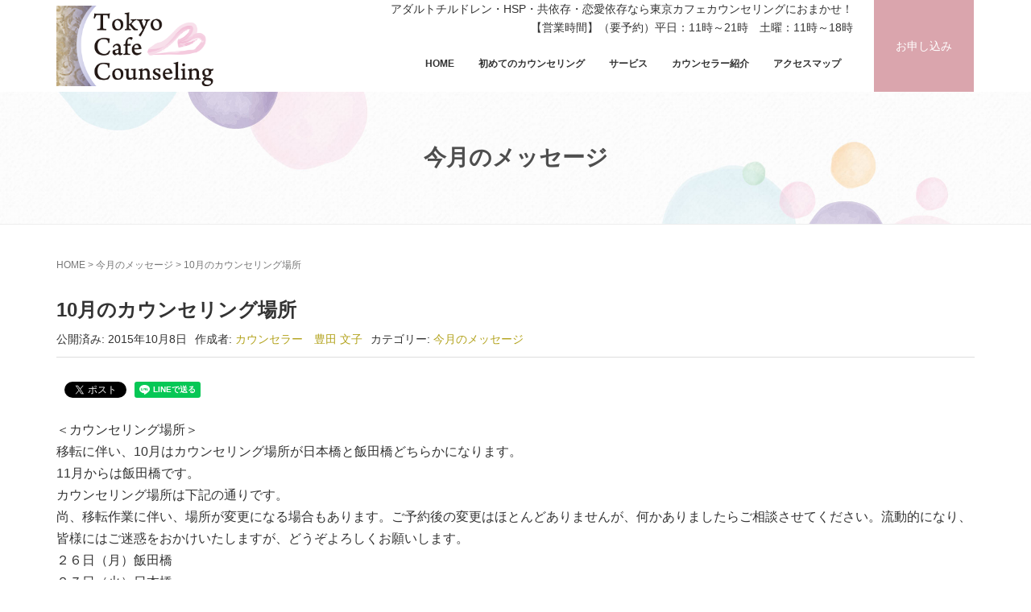

--- FILE ---
content_type: text/html; charset=UTF-8
request_url: https://tokyo-cafe-counseling.com/10_2/
body_size: 13894
content:

<!DOCTYPE html>
<html lang="ja">
<head prefix="og: http://ogp.me/ns# fb: http://ogp.me/ns/fb# article: http://ogp.me/ns/article#">
	<meta charset="UTF-8">
	<meta name="viewport" content="width=device-width, initial-scale=1.0, maximum-scale=1.0, user-scalable=0" />
	<link rel="pingback" href="https://tokyo-cafe-counseling.com/xmlrpc.php" />
	<!--[if lt IE 9]>
	<script src="https://tokyo-cafe-counseling.com/wp-content/themes/habakiri/js/html5shiv.min.js"></script>
	<![endif]-->
	
	<title>10月のカウンセリング場所 - 東京カフェカウンセリング｜アダルトチルドレン、HSP、恋愛依存症など</title>
<meta name='robots' content='max-image-preview:large' />

<!-- This site is optimized with the Yoast SEO plugin v12.2 - https://yoast.com/wordpress/plugins/seo/ -->
<meta name="robots" content="max-snippet:-1, max-image-preview:large, max-video-preview:-1"/>
<link rel="canonical" href="https://tokyo-cafe-counseling.com/10_2/" />
<meta property="og:locale" content="ja_JP" />
<meta property="og:type" content="article" />
<meta property="og:title" content="10月のカウンセリング場所 - 東京カフェカウンセリング｜アダルトチルドレン、HSP、恋愛依存症など" />
<meta property="og:description" content="＜カウンセリング場所＞ 移転に伴い、10月はカウンセリング場所が日本橋と飯田橋ど &hellip;" />
<meta property="og:url" content="https://tokyo-cafe-counseling.com/10_2/" />
<meta property="og:site_name" content="東京カフェカウンセリング｜アダルトチルドレン、HSP、恋愛依存症など" />
<meta property="article:section" content="今月のメッセージ" />
<meta property="article:published_time" content="2015-10-08T01:43:02+09:00" />
<meta property="article:modified_time" content="2019-01-24T08:50:42+09:00" />
<meta property="og:updated_time" content="2019-01-24T08:50:42+09:00" />
<meta name="twitter:card" content="summary_large_image" />
<meta name="twitter:description" content="＜カウンセリング場所＞ 移転に伴い、10月はカウンセリング場所が日本橋と飯田橋ど [&hellip;]" />
<meta name="twitter:title" content="10月のカウンセリング場所 - 東京カフェカウンセリング｜アダルトチルドレン、HSP、恋愛依存症など" />
<script type='application/ld+json' class='yoast-schema-graph yoast-schema-graph--main'>{"@context":"https://schema.org","@graph":[{"@type":"WebSite","@id":"https://tokyo-cafe-counseling.com/#website","url":"https://tokyo-cafe-counseling.com/","name":"\u6771\u4eac\u30ab\u30d5\u30a7\u30ab\u30a6\u30f3\u30bb\u30ea\u30f3\u30b0\uff5c\u30a2\u30c0\u30eb\u30c8\u30c1\u30eb\u30c9\u30ec\u30f3\u3001HSP\u3001\u604b\u611b\u4f9d\u5b58\u75c7\u306a\u3069","potentialAction":{"@type":"SearchAction","target":"https://tokyo-cafe-counseling.com/?s={search_term_string}","query-input":"required name=search_term_string"}},{"@type":"WebPage","@id":"https://tokyo-cafe-counseling.com/10_2/#webpage","url":"https://tokyo-cafe-counseling.com/10_2/","inLanguage":"ja","name":"10\u6708\u306e\u30ab\u30a6\u30f3\u30bb\u30ea\u30f3\u30b0\u5834\u6240 - \u6771\u4eac\u30ab\u30d5\u30a7\u30ab\u30a6\u30f3\u30bb\u30ea\u30f3\u30b0\uff5c\u30a2\u30c0\u30eb\u30c8\u30c1\u30eb\u30c9\u30ec\u30f3\u3001HSP\u3001\u604b\u611b\u4f9d\u5b58\u75c7\u306a\u3069","isPartOf":{"@id":"https://tokyo-cafe-counseling.com/#website"},"datePublished":"2015-10-08T01:43:02+09:00","dateModified":"2019-01-24T08:50:42+09:00","author":{"@id":"https://tokyo-cafe-counseling.com/#/schema/person/75aa011c1469a81332fc53cf26f2353c"}},{"@type":["Person"],"@id":"https://tokyo-cafe-counseling.com/#/schema/person/75aa011c1469a81332fc53cf26f2353c","name":"\u30ab\u30a6\u30f3\u30bb\u30e9\u30fc\u3000\u8c4a\u7530 \u6587\u5b50","image":{"@type":"ImageObject","@id":"https://tokyo-cafe-counseling.com/#authorlogo","url":"https://secure.gravatar.com/avatar/080e09c5856f28d4399213b436d8a9ed?s=96&d=mm&r=g","caption":"\u30ab\u30a6\u30f3\u30bb\u30e9\u30fc\u3000\u8c4a\u7530 \u6587\u5b50"},"sameAs":[]}]}</script>
<!-- / Yoast SEO plugin. -->

<link rel='dns-prefetch' href='//secure.gravatar.com' />
<link rel='dns-prefetch' href='//v0.wordpress.com' />
<link rel="alternate" type="application/rss+xml" title="東京カフェカウンセリング｜アダルトチルドレン、HSP、恋愛依存症など &raquo; フィード" href="https://tokyo-cafe-counseling.com/feed/" />
<link rel="alternate" type="application/rss+xml" title="東京カフェカウンセリング｜アダルトチルドレン、HSP、恋愛依存症など &raquo; コメントフィード" href="https://tokyo-cafe-counseling.com/comments/feed/" />
<script type="text/javascript">
window._wpemojiSettings = {"baseUrl":"https:\/\/s.w.org\/images\/core\/emoji\/14.0.0\/72x72\/","ext":".png","svgUrl":"https:\/\/s.w.org\/images\/core\/emoji\/14.0.0\/svg\/","svgExt":".svg","source":{"concatemoji":"https:\/\/tokyo-cafe-counseling.com\/wp-includes\/js\/wp-emoji-release.min.js?ver=6.1.9"}};
/*! This file is auto-generated */
!function(e,a,t){var n,r,o,i=a.createElement("canvas"),p=i.getContext&&i.getContext("2d");function s(e,t){var a=String.fromCharCode,e=(p.clearRect(0,0,i.width,i.height),p.fillText(a.apply(this,e),0,0),i.toDataURL());return p.clearRect(0,0,i.width,i.height),p.fillText(a.apply(this,t),0,0),e===i.toDataURL()}function c(e){var t=a.createElement("script");t.src=e,t.defer=t.type="text/javascript",a.getElementsByTagName("head")[0].appendChild(t)}for(o=Array("flag","emoji"),t.supports={everything:!0,everythingExceptFlag:!0},r=0;r<o.length;r++)t.supports[o[r]]=function(e){if(p&&p.fillText)switch(p.textBaseline="top",p.font="600 32px Arial",e){case"flag":return s([127987,65039,8205,9895,65039],[127987,65039,8203,9895,65039])?!1:!s([55356,56826,55356,56819],[55356,56826,8203,55356,56819])&&!s([55356,57332,56128,56423,56128,56418,56128,56421,56128,56430,56128,56423,56128,56447],[55356,57332,8203,56128,56423,8203,56128,56418,8203,56128,56421,8203,56128,56430,8203,56128,56423,8203,56128,56447]);case"emoji":return!s([129777,127995,8205,129778,127999],[129777,127995,8203,129778,127999])}return!1}(o[r]),t.supports.everything=t.supports.everything&&t.supports[o[r]],"flag"!==o[r]&&(t.supports.everythingExceptFlag=t.supports.everythingExceptFlag&&t.supports[o[r]]);t.supports.everythingExceptFlag=t.supports.everythingExceptFlag&&!t.supports.flag,t.DOMReady=!1,t.readyCallback=function(){t.DOMReady=!0},t.supports.everything||(n=function(){t.readyCallback()},a.addEventListener?(a.addEventListener("DOMContentLoaded",n,!1),e.addEventListener("load",n,!1)):(e.attachEvent("onload",n),a.attachEvent("onreadystatechange",function(){"complete"===a.readyState&&t.readyCallback()})),(e=t.source||{}).concatemoji?c(e.concatemoji):e.wpemoji&&e.twemoji&&(c(e.twemoji),c(e.wpemoji)))}(window,document,window._wpemojiSettings);
</script>
<style type="text/css">
img.wp-smiley,
img.emoji {
	display: inline !important;
	border: none !important;
	box-shadow: none !important;
	height: 1em !important;
	width: 1em !important;
	margin: 0 0.07em !important;
	vertical-align: -0.1em !important;
	background: none !important;
	padding: 0 !important;
}
</style>
	<link rel='stylesheet' id='wp-block-library-css' href='https://tokyo-cafe-counseling.com/wp-includes/css/dist/block-library/style.min.css?ver=6.1.9' type='text/css' media='all' />
<style id='wp-block-library-inline-css' type='text/css'>
.has-text-align-justify{text-align:justify;}
</style>
<link rel='stylesheet' id='mediaelement-css' href='https://tokyo-cafe-counseling.com/wp-includes/js/mediaelement/mediaelementplayer-legacy.min.css?ver=4.2.17' type='text/css' media='all' />
<link rel='stylesheet' id='wp-mediaelement-css' href='https://tokyo-cafe-counseling.com/wp-includes/js/mediaelement/wp-mediaelement.min.css?ver=6.1.9' type='text/css' media='all' />
<link rel='stylesheet' id='classic-theme-styles-css' href='https://tokyo-cafe-counseling.com/wp-includes/css/classic-themes.min.css?ver=1' type='text/css' media='all' />
<style id='global-styles-inline-css' type='text/css'>
body{--wp--preset--color--black: #000000;--wp--preset--color--cyan-bluish-gray: #abb8c3;--wp--preset--color--white: #ffffff;--wp--preset--color--pale-pink: #f78da7;--wp--preset--color--vivid-red: #cf2e2e;--wp--preset--color--luminous-vivid-orange: #ff6900;--wp--preset--color--luminous-vivid-amber: #fcb900;--wp--preset--color--light-green-cyan: #7bdcb5;--wp--preset--color--vivid-green-cyan: #00d084;--wp--preset--color--pale-cyan-blue: #8ed1fc;--wp--preset--color--vivid-cyan-blue: #0693e3;--wp--preset--color--vivid-purple: #9b51e0;--wp--preset--gradient--vivid-cyan-blue-to-vivid-purple: linear-gradient(135deg,rgba(6,147,227,1) 0%,rgb(155,81,224) 100%);--wp--preset--gradient--light-green-cyan-to-vivid-green-cyan: linear-gradient(135deg,rgb(122,220,180) 0%,rgb(0,208,130) 100%);--wp--preset--gradient--luminous-vivid-amber-to-luminous-vivid-orange: linear-gradient(135deg,rgba(252,185,0,1) 0%,rgba(255,105,0,1) 100%);--wp--preset--gradient--luminous-vivid-orange-to-vivid-red: linear-gradient(135deg,rgba(255,105,0,1) 0%,rgb(207,46,46) 100%);--wp--preset--gradient--very-light-gray-to-cyan-bluish-gray: linear-gradient(135deg,rgb(238,238,238) 0%,rgb(169,184,195) 100%);--wp--preset--gradient--cool-to-warm-spectrum: linear-gradient(135deg,rgb(74,234,220) 0%,rgb(151,120,209) 20%,rgb(207,42,186) 40%,rgb(238,44,130) 60%,rgb(251,105,98) 80%,rgb(254,248,76) 100%);--wp--preset--gradient--blush-light-purple: linear-gradient(135deg,rgb(255,206,236) 0%,rgb(152,150,240) 100%);--wp--preset--gradient--blush-bordeaux: linear-gradient(135deg,rgb(254,205,165) 0%,rgb(254,45,45) 50%,rgb(107,0,62) 100%);--wp--preset--gradient--luminous-dusk: linear-gradient(135deg,rgb(255,203,112) 0%,rgb(199,81,192) 50%,rgb(65,88,208) 100%);--wp--preset--gradient--pale-ocean: linear-gradient(135deg,rgb(255,245,203) 0%,rgb(182,227,212) 50%,rgb(51,167,181) 100%);--wp--preset--gradient--electric-grass: linear-gradient(135deg,rgb(202,248,128) 0%,rgb(113,206,126) 100%);--wp--preset--gradient--midnight: linear-gradient(135deg,rgb(2,3,129) 0%,rgb(40,116,252) 100%);--wp--preset--duotone--dark-grayscale: url('#wp-duotone-dark-grayscale');--wp--preset--duotone--grayscale: url('#wp-duotone-grayscale');--wp--preset--duotone--purple-yellow: url('#wp-duotone-purple-yellow');--wp--preset--duotone--blue-red: url('#wp-duotone-blue-red');--wp--preset--duotone--midnight: url('#wp-duotone-midnight');--wp--preset--duotone--magenta-yellow: url('#wp-duotone-magenta-yellow');--wp--preset--duotone--purple-green: url('#wp-duotone-purple-green');--wp--preset--duotone--blue-orange: url('#wp-duotone-blue-orange');--wp--preset--font-size--small: 13px;--wp--preset--font-size--medium: 20px;--wp--preset--font-size--large: 36px;--wp--preset--font-size--x-large: 42px;--wp--preset--spacing--20: 0.44rem;--wp--preset--spacing--30: 0.67rem;--wp--preset--spacing--40: 1rem;--wp--preset--spacing--50: 1.5rem;--wp--preset--spacing--60: 2.25rem;--wp--preset--spacing--70: 3.38rem;--wp--preset--spacing--80: 5.06rem;}:where(.is-layout-flex){gap: 0.5em;}body .is-layout-flow > .alignleft{float: left;margin-inline-start: 0;margin-inline-end: 2em;}body .is-layout-flow > .alignright{float: right;margin-inline-start: 2em;margin-inline-end: 0;}body .is-layout-flow > .aligncenter{margin-left: auto !important;margin-right: auto !important;}body .is-layout-constrained > .alignleft{float: left;margin-inline-start: 0;margin-inline-end: 2em;}body .is-layout-constrained > .alignright{float: right;margin-inline-start: 2em;margin-inline-end: 0;}body .is-layout-constrained > .aligncenter{margin-left: auto !important;margin-right: auto !important;}body .is-layout-constrained > :where(:not(.alignleft):not(.alignright):not(.alignfull)){max-width: var(--wp--style--global--content-size);margin-left: auto !important;margin-right: auto !important;}body .is-layout-constrained > .alignwide{max-width: var(--wp--style--global--wide-size);}body .is-layout-flex{display: flex;}body .is-layout-flex{flex-wrap: wrap;align-items: center;}body .is-layout-flex > *{margin: 0;}:where(.wp-block-columns.is-layout-flex){gap: 2em;}.has-black-color{color: var(--wp--preset--color--black) !important;}.has-cyan-bluish-gray-color{color: var(--wp--preset--color--cyan-bluish-gray) !important;}.has-white-color{color: var(--wp--preset--color--white) !important;}.has-pale-pink-color{color: var(--wp--preset--color--pale-pink) !important;}.has-vivid-red-color{color: var(--wp--preset--color--vivid-red) !important;}.has-luminous-vivid-orange-color{color: var(--wp--preset--color--luminous-vivid-orange) !important;}.has-luminous-vivid-amber-color{color: var(--wp--preset--color--luminous-vivid-amber) !important;}.has-light-green-cyan-color{color: var(--wp--preset--color--light-green-cyan) !important;}.has-vivid-green-cyan-color{color: var(--wp--preset--color--vivid-green-cyan) !important;}.has-pale-cyan-blue-color{color: var(--wp--preset--color--pale-cyan-blue) !important;}.has-vivid-cyan-blue-color{color: var(--wp--preset--color--vivid-cyan-blue) !important;}.has-vivid-purple-color{color: var(--wp--preset--color--vivid-purple) !important;}.has-black-background-color{background-color: var(--wp--preset--color--black) !important;}.has-cyan-bluish-gray-background-color{background-color: var(--wp--preset--color--cyan-bluish-gray) !important;}.has-white-background-color{background-color: var(--wp--preset--color--white) !important;}.has-pale-pink-background-color{background-color: var(--wp--preset--color--pale-pink) !important;}.has-vivid-red-background-color{background-color: var(--wp--preset--color--vivid-red) !important;}.has-luminous-vivid-orange-background-color{background-color: var(--wp--preset--color--luminous-vivid-orange) !important;}.has-luminous-vivid-amber-background-color{background-color: var(--wp--preset--color--luminous-vivid-amber) !important;}.has-light-green-cyan-background-color{background-color: var(--wp--preset--color--light-green-cyan) !important;}.has-vivid-green-cyan-background-color{background-color: var(--wp--preset--color--vivid-green-cyan) !important;}.has-pale-cyan-blue-background-color{background-color: var(--wp--preset--color--pale-cyan-blue) !important;}.has-vivid-cyan-blue-background-color{background-color: var(--wp--preset--color--vivid-cyan-blue) !important;}.has-vivid-purple-background-color{background-color: var(--wp--preset--color--vivid-purple) !important;}.has-black-border-color{border-color: var(--wp--preset--color--black) !important;}.has-cyan-bluish-gray-border-color{border-color: var(--wp--preset--color--cyan-bluish-gray) !important;}.has-white-border-color{border-color: var(--wp--preset--color--white) !important;}.has-pale-pink-border-color{border-color: var(--wp--preset--color--pale-pink) !important;}.has-vivid-red-border-color{border-color: var(--wp--preset--color--vivid-red) !important;}.has-luminous-vivid-orange-border-color{border-color: var(--wp--preset--color--luminous-vivid-orange) !important;}.has-luminous-vivid-amber-border-color{border-color: var(--wp--preset--color--luminous-vivid-amber) !important;}.has-light-green-cyan-border-color{border-color: var(--wp--preset--color--light-green-cyan) !important;}.has-vivid-green-cyan-border-color{border-color: var(--wp--preset--color--vivid-green-cyan) !important;}.has-pale-cyan-blue-border-color{border-color: var(--wp--preset--color--pale-cyan-blue) !important;}.has-vivid-cyan-blue-border-color{border-color: var(--wp--preset--color--vivid-cyan-blue) !important;}.has-vivid-purple-border-color{border-color: var(--wp--preset--color--vivid-purple) !important;}.has-vivid-cyan-blue-to-vivid-purple-gradient-background{background: var(--wp--preset--gradient--vivid-cyan-blue-to-vivid-purple) !important;}.has-light-green-cyan-to-vivid-green-cyan-gradient-background{background: var(--wp--preset--gradient--light-green-cyan-to-vivid-green-cyan) !important;}.has-luminous-vivid-amber-to-luminous-vivid-orange-gradient-background{background: var(--wp--preset--gradient--luminous-vivid-amber-to-luminous-vivid-orange) !important;}.has-luminous-vivid-orange-to-vivid-red-gradient-background{background: var(--wp--preset--gradient--luminous-vivid-orange-to-vivid-red) !important;}.has-very-light-gray-to-cyan-bluish-gray-gradient-background{background: var(--wp--preset--gradient--very-light-gray-to-cyan-bluish-gray) !important;}.has-cool-to-warm-spectrum-gradient-background{background: var(--wp--preset--gradient--cool-to-warm-spectrum) !important;}.has-blush-light-purple-gradient-background{background: var(--wp--preset--gradient--blush-light-purple) !important;}.has-blush-bordeaux-gradient-background{background: var(--wp--preset--gradient--blush-bordeaux) !important;}.has-luminous-dusk-gradient-background{background: var(--wp--preset--gradient--luminous-dusk) !important;}.has-pale-ocean-gradient-background{background: var(--wp--preset--gradient--pale-ocean) !important;}.has-electric-grass-gradient-background{background: var(--wp--preset--gradient--electric-grass) !important;}.has-midnight-gradient-background{background: var(--wp--preset--gradient--midnight) !important;}.has-small-font-size{font-size: var(--wp--preset--font-size--small) !important;}.has-medium-font-size{font-size: var(--wp--preset--font-size--medium) !important;}.has-large-font-size{font-size: var(--wp--preset--font-size--large) !important;}.has-x-large-font-size{font-size: var(--wp--preset--font-size--x-large) !important;}
.wp-block-navigation a:where(:not(.wp-element-button)){color: inherit;}
:where(.wp-block-columns.is-layout-flex){gap: 2em;}
.wp-block-pullquote{font-size: 1.5em;line-height: 1.6;}
</style>
<link rel='stylesheet' id='parent-style-css' href='https://tokyo-cafe-counseling.com/wp-content/themes/habakiri/style.css?ver=6.1.9' type='text/css' media='all' />
<link rel='stylesheet' id='child-style-css' href='https://tokyo-cafe-counseling.com/wp-content/themes/habakiri-child/style.css?ver=6.1.9' type='text/css' media='all' />
<link rel='stylesheet' id='habakiri-assets-css' href='https://tokyo-cafe-counseling.com/wp-content/themes/habakiri/css/assets.min.css?ver=2.5.2' type='text/css' media='all' />
<link rel='stylesheet' id='habakiri-css' href='https://tokyo-cafe-counseling.com/wp-content/themes/habakiri/style.min.css?ver=20250804070738' type='text/css' media='all' />
<link rel='stylesheet' id='habakiri-child-css' href='https://tokyo-cafe-counseling.com/wp-content/themes/habakiri-child/style.css?ver=20250804070738' type='text/css' media='all' />
<link rel='stylesheet' id='social-logos-css' href='https://tokyo-cafe-counseling.com/wp-content/plugins/jetpack/_inc/social-logos/social-logos.min.css?ver=11.5.3' type='text/css' media='all' />
<link rel='stylesheet' id='jetpack_css-css' href='https://tokyo-cafe-counseling.com/wp-content/plugins/jetpack/css/jetpack.css?ver=11.5.3' type='text/css' media='all' />
<script type='text/javascript' src='https://tokyo-cafe-counseling.com/wp-includes/js/jquery/jquery.min.js?ver=3.6.1' id='jquery-core-js'></script>
<script type='text/javascript' src='https://tokyo-cafe-counseling.com/wp-includes/js/jquery/jquery-migrate.min.js?ver=3.3.2' id='jquery-migrate-js'></script>
<link rel="https://api.w.org/" href="https://tokyo-cafe-counseling.com/wp-json/" /><link rel="alternate" type="application/json" href="https://tokyo-cafe-counseling.com/wp-json/wp/v2/posts/226" /><link rel="EditURI" type="application/rsd+xml" title="RSD" href="https://tokyo-cafe-counseling.com/xmlrpc.php?rsd" />
<link rel="wlwmanifest" type="application/wlwmanifest+xml" href="https://tokyo-cafe-counseling.com/wp-includes/wlwmanifest.xml" />
<meta name="generator" content="WordPress 6.1.9" />
<link rel='shortlink' href='https://wp.me/saxGw8-10_2' />
<link rel="alternate" type="application/json+oembed" href="https://tokyo-cafe-counseling.com/wp-json/oembed/1.0/embed?url=https%3A%2F%2Ftokyo-cafe-counseling.com%2F10_2%2F" />
<link rel="alternate" type="text/xml+oembed" href="https://tokyo-cafe-counseling.com/wp-json/oembed/1.0/embed?url=https%3A%2F%2Ftokyo-cafe-counseling.com%2F10_2%2F&#038;format=xml" />
	<style>img#wpstats{display:none}</style>
				<style>
		/* Safari 6.1+ (10.0 is the latest version of Safari at this time) */
		@media (max-width: 991px) and (min-color-index: 0) and (-webkit-min-device-pixel-ratio: 0) { @media () {
			display: block !important;
			.header__col {
				width: 100%;
			}
		}}
		</style>
		<style>a{color:#337ab7}a:focus,a:active,a:hover{color:#23527c}.site-branding a{color:#000}.responsive-nav a{color:#000;font-size:12px}.responsive-nav a small{color:#777;font-size:10px}.responsive-nav a:hover small,.responsive-nav a:active small,.responsive-nav .current-menu-item small,.responsive-nav .current-menu-ancestor small,.responsive-nav .current-menu-parent small,.responsive-nav .current_page_item small,.responsive-nav .current_page_parent small{color:#777}.responsive-nav .menu>.menu-item>a,.header--transparency.header--fixed--is_scrolled .responsive-nav .menu>.menu-item>a{background-color:transparent;padding:23px 15px}.responsive-nav .menu>.menu-item>a:hover,.responsive-nav .menu>.menu-item>a:active,.responsive-nav .menu>.current-menu-item>a,.responsive-nav .menu>.current-menu-ancestor>a,.responsive-nav .menu>.current-menu-parent>a,.responsive-nav .menu>.current_page_item>a,.responsive-nav .menu>.current_page_parent>a,.header--transparency.header--fixed--is_scrolled .responsive-nav .menu>.menu-item>a:hover,.header--transparency.header--fixed--is_scrolled .responsive-nav .menu>.menu-item>a:active,.header--transparency.header--fixed--is_scrolled .responsive-nav .menu>.current-menu-item>a,.header--transparency.header--fixed--is_scrolled .responsive-nav .menu>.current-menu-ancestor>a,.header--transparency.header--fixed--is_scrolled .responsive-nav .menu>.current-menu-parent>a,.header--transparency.header--fixed--is_scrolled .responsive-nav .menu>.current_page_item>a,.header--transparency.header--fixed--is_scrolled .responsive-nav .menu>.current_page_parent>a{background-color:transparent;color:#337ab7}.responsive-nav .sub-menu a{background-color:#000;color:#777}.responsive-nav .sub-menu a:hover,.responsive-nav .sub-menu a:active,.responsive-nav .sub-menu .current-menu-item a,.responsive-nav .sub-menu .current-menu-ancestor a,.responsive-nav .sub-menu .current-menu-parent a,.responsive-nav .sub-menu .current_page_item a,.responsive-nav .sub-menu .current_page_parent a{background-color:#191919;color:#337ab7}.off-canvas-nav{font-size:12px}.responsive-nav,.header--transparency.header--fixed--is_scrolled .responsive-nav{background-color:transparent}#responsive-btn{background-color:transparent;border-color:#eee;color:#000}#responsive-btn:hover{background-color:#f5f5f5;border-color:#eee;color:#000}.habakiri-slider__transparent-layer{background-color:rgba( 0,0,0, 0.1 )}.page-header{background-color:#222;color:#fff}.pagination>li>a{color:#337ab7}.pagination>li>span{background-color:#337ab7;border-color:#337ab7}.pagination>li>a:focus,.pagination>li>a:hover,.pagination>li>span:focus,.pagination>li>span:hover{color:#23527c}.header{background-color:#fff}.header--transparency.header--fixed--is_scrolled{background-color:#fff !important}.footer{background-color:#111113}.footer-widget-area a{color:#777}.footer-widget-area,.footer-widget-area .widget_calendar #wp-calendar caption{color:#555}.footer-widget-area .widget_calendar #wp-calendar,.footer-widget-area .widget_calendar #wp-calendar *{border-color:#555}@media(min-width:992px){.responsive-nav{display:block}.off-canvas-nav,#responsive-btn{display:none !important}.header--2row{padding-bottom:0}.header--2row .header__col,.header--center .header__col{display:block}.header--2row .responsive-nav,.header--center .responsive-nav{margin-right:-1000px;margin-left:-1000px;padding-right:1000px;padding-left:1000px}.header--2row .site-branding,.header--center .site-branding{padding-bottom:0}.header--center .site-branding{text-align:center}}</style><style type="text/css" id="wp-custom-css">@media (max-width: 768px) {
	.happymessage_in {
	background-size: 100% 95%;
	margin-bottom: 0px;
}
	.col-md-6{
		width: 100%;
	}
}

.movie_area {
  position: relative;
  padding-bottom: 56.25%; /*アスペクト比 16:9の縦幅*/
  height: 0;
  overflow: hidden;
}
 
.movie_area iframe {
  position: absolute;
  top: 0;
  left: 0;
  width: 100%;
  height: 100%;
}</style>	<script src="https://tokyo-cafe-counseling.com/wp-content/themes/habakiri-child/js/common.js" type="text/javaScript" charset="utf-8"></script>



<!-- Google Tag Manager -->
<script>(function(w,d,s,l,i){w[l]=w[l]||[];w[l].push({'gtm.start':
new Date().getTime(),event:'gtm.js'});var f=d.getElementsByTagName(s)[0],
j=d.createElement(s),dl=l!='dataLayer'?'&l='+l:'';j.async=true;j.src=
'https://www.googletagmanager.com/gtm.js?id='+i+dl;f.parentNode.insertBefore(j,f);
})(window,document,'script','dataLayer','GTM-5XBM7FSS');</script>
<!-- End Google Tag Manager -->
</head>
<body class="post-template-default single single-post postid-226 single-format-standard blog-template-single-right-sidebar">
<!-- Google Tag Manager (noscript) -->
<noscript><iframe src="https://www.googletagmanager.com/ns.html?id=GTM-5XBM7FSS"
height="0" width="0" style="display:none;visibility:hidden"></iframe></noscript>
<!-- End Google Tag Manager (noscript) -->
<div id="container">
		<header id="header" class="header header--default ">
				<div class="container">
			<div class="row header__content">
				<div class="col-xs-10 col-md-4 header__col">
					
<div class="site-branding">
	<h1 class="site-branding__heading">
		<a href="https://tokyo-cafe-counseling.com/" rel="home"><img src="https://tokyo-cafe-counseling.com/wp-content/uploads/2019/01/logo.png" alt="東京カフェカウンセリング｜アダルトチルドレン、HSP、恋愛依存症など" class="site-branding__logo" /></a>	</h1>
<!-- end .site-branding --></div>
				<!-- end .header__col --></div>
				<div class="col-xs-2 col-md-8 header__col global-nav-wrapper clearfix">

					<p class="header_txt">
						アダルトチルドレン・HSP・共依存・恋愛依存なら東京カフェカウンセリングにおまかせ！<br>
						<span>【営業時間】（要予約）平日：11時～21時　土曜：11時～18時</span>
					</p>

					
<nav class="global-nav js-responsive-nav nav--hide" role="navigation">
	<div class="menu-main-navi-container"><ul id="menu-main-navi" class="menu"><li id="menu-item-325" class="menu-item menu-item-type-post_type menu-item-object-page menu-item-home menu-item-325"><a href="https://tokyo-cafe-counseling.com/">HOME</a></li>
<li id="menu-item-324" class="menu-item menu-item-type-post_type menu-item-object-page menu-item-324"><a href="https://tokyo-cafe-counseling.com/main/">初めてのカウンセリング</a></li>
<li id="menu-item-342" class="menu-item menu-item-type-post_type menu-item-object-page menu-item-342"><a href="https://tokyo-cafe-counseling.com/service/">サービス</a></li>
<li id="menu-item-341" class="menu-item menu-item-type-post_type menu-item-object-page menu-item-341"><a href="https://tokyo-cafe-counseling.com/counsellor/">カウンセラー紹介</a></li>
<li id="menu-item-340" class="menu-item menu-item-type-post_type menu-item-object-page menu-item-340"><a href="https://tokyo-cafe-counseling.com/map/">アクセスマップ</a></li>
</ul></div><!-- end .global-nav --></nav>

					<div class="header__col">
					<ul class="header_contact clearfix">
						<li class="header_contact_item order"><a href="https://tokyo-cafe-counseling.com/reservation/">お申し込み</a></li>
					</ul>
				</div>

					<div id="responsive-btn"></div>
				<!-- end .header__col --></div>
			<!-- end .row --></div>
		<!-- end .container --></div>
			<!-- end #header --></header>
	<div id="contents">
		
<div class="page-header text-center ">
  <div class="container">
				<h1 class="page-header__title ">今月のメッセージ</h1>
<!-- end .container --></div>
<!-- end .page-header --></div>


<div class="sub-page-contents">
	

	
	<div class="container">
	<div class="row">
		<div class="col-md-9">
			<main id="main" role="main">

				<div class="breadcrumbs"><a href="https://tokyo-cafe-counseling.com/">HOME</a> &gt; <a href="https://tokyo-cafe-counseling.com/month_message/">今月のメッセージ</a> &gt; <strong>10月のカウンセリング場所</strong></div>				<article class="article article--single post-226 post type-post status-publish format-standard hentry category-month_message">
	<div class="entry">
						<h1 class="entry__title entry-title">10月のカウンセリング場所</h1>
								<div class="entry-meta">
			<ul class="entry-meta__list">
				<li class="entry-meta__item published"><time datetime="2015-10-08T10:43:02+09:00">公開済み: 2015年10月8日</time></li><li class="entry-meta__item updated hidden"><time datetime="2019-01-24T17:50:42+09:00">更新: 2019年1月24日</time></li><li class="entry-meta__item vCard author">作成者: <a href="https://tokyo-cafe-counseling.com/author/toyoda_ayako/"><span class="fn">カウンセラー　豊田 文子</span></a></li><li class="entry-meta__item categories">カテゴリー: <a href="https://tokyo-cafe-counseling.com/month_message/">今月のメッセージ</a></li>			</ul>
		<!-- end .entry-meta --></div>
						<div class="entry__content entry-content">
			<div class="sharedaddy sd-sharing-enabled"><div class="robots-nocontent sd-block sd-social sd-social-official sd-sharing"><div class="sd-content"><ul><li class="share-facebook"><div class="fb-share-button" data-href="https://tokyo-cafe-counseling.com/10_2/" data-layout="button_count"></div></li><li class="share-twitter"><a href="https://twitter.com/share" class="twitter-share-button" data-url="https://tokyo-cafe-counseling.com/10_2/" data-text="10月のカウンセリング場所"  >Tweet</a></li><li class="share-line">			<div class="line-it-button" data-lang="ja" data-type="share-a" data-url="https://tokyo-cafe-counseling.com/10_2/" style="display: none;"></div>
			<script src="https://d.line-scdn.net/r/web/social-plugin/js/thirdparty/loader.min.js" async="async" defer="defer"></script>
			</li><li class="share-hatebu">			<a href="http://b.hatena.ne.jp/entry/s/tokyo-cafe-counseling.com/10_2/" class="hatena-bookmark-button" data-hatena-bookmark-layout="basic-label-counter"
			   data-hatena-bookmark-lang="ja" title="このエントリーをはてなブックマークに追加">
				<img src="https://b.st-hatena.com/images/entry-button/button-only@2x.png"
					 alt="このエントリーをはてなブックマークに追加"
					 width="20" height="20" style="border: none;"/>
			</a>
			<script type="text/javascript" src="https://b.st-hatena.com/js/bookmark_button.js" charset="utf-8"
					async="async"></script>
			</li><li class="share-end"></li></ul><div class="sharing-clear"></div></div></div></div><p>＜カウンセリング場所＞<br />
移転に伴い、10月はカウンセリング場所が日本橋と飯田橋どちらかになります。<br />
11月からは飯田橋です。<br />
カウンセリング場所は下記の通りです。<br />
尚、移転作業に伴い、場所が変更になる場合もあります。ご予約後の変更はほとんどありませんが、何かありましたらご相談させてください。流動的になり、皆様にはご迷惑をおかけいたしますが、どうぞよろしくお願いします。<br />
２６日（月）飯田橋<br />
２７日（火）日本橋<br />
２８日（水）飯田橋<br />
２９日（木）日本橋　夕方・飯田橋<br />
３０日（金）日本橋　午後・飯田橋<br />
３１日（土）飯田橋</p>
		<!-- end .entry__content --></div>
			<!-- end .entry --></div>

				<div class="related-posts">
			<h2 class="related-posts__title h3">関連記事</h2>
			<div class="entries entries--related-posts entries-related-posts">
				<article class="article article--summary post-296 post type-post status-publish format-standard hentry category-notice category-month_message">

	
		<div class="entry--has_media entry">
			<div class="entry--has_media__inner">
				<div class="entry--has_media__media">
							<a href="https://tokyo-cafe-counseling.com/post_236/" class="entry--has_media__link entry--has_media__link--text">
							<span class="entry--has_media__text">
					23				</span>
					</a>
						<!-- end .entry--has_media__media --></div>
				<div class="entry--has_media__body">
									<h1 class="entry__title entry-title h4"><a href="https://tokyo-cafe-counseling.com/post_236/">＜重要＞メールについて</a></h1>
									<div class="entry__summary">
						<div class="sharedaddy sd-sharing-enabled"><div class="robots-nocontent sd-block sd-social sd-social-official sd-sharing"><div class="sd-content"><ul><li class="share-facebook"><div class="fb-share-button" data-href="https://tokyo-cafe-counseling.com/post_236/" data-layout="button_count"></div></li><li class="share-twitter"><a href="https://twitter.com/share" class="twitter-share-button" data-url="https://tokyo-cafe-counseling.com/post_236/" data-text="＜重要＞メールについて"  >Tweet</a></li><li class="share-line">			<div class="line-it-button" data-lang="ja" data-type="share-a" data-url="https://tokyo-cafe-counseling.com/post_236/" style="display: none;"></div>
			<script src="https://d.line-scdn.net/r/web/social-plugin/js/thirdparty/loader.min.js" async="async" defer="defer"></script>
			</li><li class="share-hatebu">			<a href="http://b.hatena.ne.jp/entry/s/tokyo-cafe-counseling.com/post_236/" class="hatena-bookmark-button" data-hatena-bookmark-layout="basic-label-counter"
			   data-hatena-bookmark-lang="ja" title="このエントリーをはてなブックマークに追加">
				<img src="https://b.st-hatena.com/images/entry-button/button-only@2x.png"
					 alt="このエントリーをはてなブックマークに追加"
					 width="20" height="20" style="border: none;"/>
			</a>
			<script type="text/javascript" src="https://b.st-hatena.com/js/bookmark_button.js" charset="utf-8"
					async="async"></script>
			</li><li class="share-end"></li></ul><div class="sharing-clear"></div></div></div></div><p>＜重要＞ご継続で、ご予約を頂いている方へ 先日、パソコンのハードディスクが故障し [&hellip;]</p>
					<!-- end .entry__summary --></div>
							<div class="entry-meta">
			<ul class="entry-meta__list">
				<li class="entry-meta__item published"><time datetime="2018-04-23T16:38:21+09:00">公開済み: 2018年4月23日</time></li><li class="entry-meta__item updated hidden"><time datetime="2019-01-24T17:49:25+09:00">更新: 2019年1月24日</time></li><li class="entry-meta__item vCard author">作成者: <a href="https://tokyo-cafe-counseling.com/author/toyoda_ayako/"><span class="fn">カウンセラー　豊田 文子</span></a></li><li class="entry-meta__item categories">カテゴリー: <a href="https://tokyo-cafe-counseling.com/news/notice/">お知らせ</a>, <a href="https://tokyo-cafe-counseling.com/month_message/">今月のメッセージ</a></li>			</ul>
		<!-- end .entry-meta --></div>
						<!-- end .entry--has_media__body --></div>
			<!-- end .entry--has_media__inner --></div>
		<!-- end .entry--has_media --></div>

	
</article>
<article class="article article--summary post-9151 post type-post status-publish format-standard hentry category-notice category-month_message category-news">

	
		<div class="entry--has_media entry">
			<div class="entry--has_media__inner">
				<div class="entry--has_media__media">
							<a href="https://tokyo-cafe-counseling.com/%ef%bc%98%e6%9c%88-4/" class="entry--has_media__link entry--has_media__link--text">
							<span class="entry--has_media__text">
					01				</span>
					</a>
						<!-- end .entry--has_media__media --></div>
				<div class="entry--has_media__body">
									<h1 class="entry__title entry-title h4"><a href="https://tokyo-cafe-counseling.com/%ef%bc%98%e6%9c%88-4/">８月</a></h1>
									<div class="entry__summary">
						<div class="sharedaddy sd-sharing-enabled"><div class="robots-nocontent sd-block sd-social sd-social-official sd-sharing"><div class="sd-content"><ul><li class="share-facebook"><div class="fb-share-button" data-href="https://tokyo-cafe-counseling.com/%ef%bc%98%e6%9c%88-4/" data-layout="button_count"></div></li><li class="share-twitter"><a href="https://twitter.com/share" class="twitter-share-button" data-url="https://tokyo-cafe-counseling.com/%ef%bc%98%e6%9c%88-4/" data-text="８月"  >Tweet</a></li><li class="share-line">			<div class="line-it-button" data-lang="ja" data-type="share-a" data-url="https://tokyo-cafe-counseling.com/%ef%bc%98%e6%9c%88-4/" style="display: none;"></div>
			<script src="https://d.line-scdn.net/r/web/social-plugin/js/thirdparty/loader.min.js" async="async" defer="defer"></script>
			</li><li class="share-hatebu">			<a href="http://b.hatena.ne.jp/entry/s/tokyo-cafe-counseling.com/%ef%bc%98%e6%9c%88-4/" class="hatena-bookmark-button" data-hatena-bookmark-layout="basic-label-counter"
			   data-hatena-bookmark-lang="ja" title="このエントリーをはてなブックマークに追加">
				<img src="https://b.st-hatena.com/images/entry-button/button-only@2x.png"
					 alt="このエントリーをはてなブックマークに追加"
					 width="20" height="20" style="border: none;"/>
			</a>
			<script type="text/javascript" src="https://b.st-hatena.com/js/bookmark_button.js" charset="utf-8"
					async="async"></script>
			</li><li class="share-end"></li></ul><div class="sharing-clear"></div></div></div></div><p>毎日暑い日が続きますね。 そんな夏も、一か月後には、終わりに近づきます。 麦茶の [&hellip;]</p>
					<!-- end .entry__summary --></div>
							<div class="entry-meta">
			<ul class="entry-meta__list">
				<li class="entry-meta__item published"><time datetime="2025-08-01T10:00:00+09:00">公開済み: 2025年8月1日</time></li><li class="entry-meta__item updated hidden"><time datetime="2025-07-30T09:49:46+09:00">更新: 2025年7月30日</time></li><li class="entry-meta__item vCard author">作成者: <a href="https://tokyo-cafe-counseling.com/author/toyoda_ayako/"><span class="fn">カウンセラー　豊田 文子</span></a></li><li class="entry-meta__item categories">カテゴリー: <a href="https://tokyo-cafe-counseling.com/news/notice/">お知らせ</a>, <a href="https://tokyo-cafe-counseling.com/month_message/">今月のメッセージ</a>, <a href="https://tokyo-cafe-counseling.com/news/">新着情報</a></li>			</ul>
		<!-- end .entry-meta --></div>
						<!-- end .entry--has_media__body --></div>
			<!-- end .entry--has_media__inner --></div>
		<!-- end .entry--has_media --></div>

	
</article>
<article class="article article--summary post-88 post type-post status-publish format-standard hentry category-month_message">

	
		<div class="entry--has_media entry">
			<div class="entry--has_media__inner">
				<div class="entry--has_media__media">
							<a href="https://tokyo-cafe-counseling.com/post_68/" class="entry--has_media__link entry--has_media__link--text">
							<span class="entry--has_media__text">
					02				</span>
					</a>
						<!-- end .entry--has_media__media --></div>
				<div class="entry--has_media__body">
									<h1 class="entry__title entry-title h4"><a href="https://tokyo-cafe-counseling.com/post_68/">１２月</a></h1>
									<div class="entry__summary">
						<div class="sharedaddy sd-sharing-enabled"><div class="robots-nocontent sd-block sd-social sd-social-official sd-sharing"><div class="sd-content"><ul><li class="share-facebook"><div class="fb-share-button" data-href="https://tokyo-cafe-counseling.com/post_68/" data-layout="button_count"></div></li><li class="share-twitter"><a href="https://twitter.com/share" class="twitter-share-button" data-url="https://tokyo-cafe-counseling.com/post_68/" data-text="１２月"  >Tweet</a></li><li class="share-line">			<div class="line-it-button" data-lang="ja" data-type="share-a" data-url="https://tokyo-cafe-counseling.com/post_68/" style="display: none;"></div>
			<script src="https://d.line-scdn.net/r/web/social-plugin/js/thirdparty/loader.min.js" async="async" defer="defer"></script>
			</li><li class="share-hatebu">			<a href="http://b.hatena.ne.jp/entry/s/tokyo-cafe-counseling.com/post_68/" class="hatena-bookmark-button" data-hatena-bookmark-layout="basic-label-counter"
			   data-hatena-bookmark-lang="ja" title="このエントリーをはてなブックマークに追加">
				<img src="https://b.st-hatena.com/images/entry-button/button-only@2x.png"
					 alt="このエントリーをはてなブックマークに追加"
					 width="20" height="20" style="border: none;"/>
			</a>
			<script type="text/javascript" src="https://b.st-hatena.com/js/bookmark_button.js" charset="utf-8"
					async="async"></script>
			</li><li class="share-end"></li></ul><div class="sharing-clear"></div></div></div></div><p>今年もあと僅かになってきました。 街は一段と華やぐのに、気持ちがついていかない方 [&hellip;]</p>
					<!-- end .entry__summary --></div>
							<div class="entry-meta">
			<ul class="entry-meta__list">
				<li class="entry-meta__item published"><time datetime="2011-12-02T15:23:55+09:00">公開済み: 2011年12月2日</time></li><li class="entry-meta__item updated hidden"><time datetime="2019-01-24T17:53:07+09:00">更新: 2019年1月24日</time></li><li class="entry-meta__item vCard author">作成者: <a href="https://tokyo-cafe-counseling.com/author/toyoda_ayako/"><span class="fn">カウンセラー　豊田 文子</span></a></li><li class="entry-meta__item categories">カテゴリー: <a href="https://tokyo-cafe-counseling.com/month_message/">今月のメッセージ</a></li>			</ul>
		<!-- end .entry-meta --></div>
						<!-- end .entry--has_media__body --></div>
			<!-- end .entry--has_media__inner --></div>
		<!-- end .entry--has_media --></div>

	
</article>
			</div>
		</div>
			</article>
				
			<!-- end #main --></main>
		<!-- end .col-md-9 --></div>
		<div class="col-md-3">
			<aside id="sub">
	<!-- #sub --></aside>
		<!-- end .col-md-3 --></div>
	<!-- end .row --></div>
<!-- end .container --></div>
					

					
<!-- end .sub-page-contents --></div>

			<!-- end #contents --></div>
<div class="to_top">
    <a href="#"><span></span></a>
</div>
	<footer id="footer" class="footer">






		<div class="footer_common">
			<div class="container">


			<div class="row">
<!--- 新着情報 --->
        <div class="col-md-6">
				<h4>
					新着情報
				</h4>

<ul class="news-list">
<li>
<span class="common_box clearfix">
	<span class="common_left">
<a href="https://tokyo-cafe-counseling.com/%e5%b9%b4%e6%9c%ab%e5%b9%b4%e5%a7%8b%e4%bc%91%e6%9a%87%e3%81%ae%e3%81%8a%e7%9f%a5%e3%82%89%e3%81%9b-4/">2025.12.26</a></span>
<span class="common_right">
<a href="https://tokyo-cafe-counseling.com/%e5%b9%b4%e6%9c%ab%e5%b9%b4%e5%a7%8b%e4%bc%91%e6%9a%87%e3%81%ae%e3%81%8a%e7%9f%a5%e3%82%89%e3%81%9b-4/"><span class="news_tit">年末年始休暇のお知らせ</span></a>
	</span>
	</span>

<!--<a class="more-link" href="https://tokyo-cafe-counseling.com/%e5%b9%b4%e6%9c%ab%e5%b9%b4%e5%a7%8b%e4%bc%91%e6%9a%87%e3%81%ae%e3%81%8a%e7%9f%a5%e3%82%89%e3%81%9b-4/">続きを読む</a>-->
<hr class="newstop_line">
</li>
<li>
<span class="common_box clearfix">
	<span class="common_left">
<a href="https://tokyo-cafe-counseling.com/%e3%81%8a%e5%ae%a2%e6%a7%98%e3%81%ae%e5%a3%b0%e3%82%92%e6%9b%b4%e6%96%b0%e3%81%84%e3%81%9f%e3%81%97%e3%81%be%e3%81%97%e3%81%9f-59/">2025.12.19</a></span>
<span class="common_right">
<a href="https://tokyo-cafe-counseling.com/%e3%81%8a%e5%ae%a2%e6%a7%98%e3%81%ae%e5%a3%b0%e3%82%92%e6%9b%b4%e6%96%b0%e3%81%84%e3%81%9f%e3%81%97%e3%81%be%e3%81%97%e3%81%9f-59/"><span class="news_tit">お客様の声を更新いたしました</span></a>
	</span>
	</span>

<!--<a class="more-link" href="https://tokyo-cafe-counseling.com/%e3%81%8a%e5%ae%a2%e6%a7%98%e3%81%ae%e5%a3%b0%e3%82%92%e6%9b%b4%e6%96%b0%e3%81%84%e3%81%9f%e3%81%97%e3%81%be%e3%81%97%e3%81%9f-59/">続きを読む</a>-->
<hr class="newstop_line">
</li>
<li>
<span class="common_box clearfix">
	<span class="common_left">
<a href="https://tokyo-cafe-counseling.com/12%e6%9c%88-5/">2025.12.01</a></span>
<span class="common_right">
<a href="https://tokyo-cafe-counseling.com/12%e6%9c%88-5/"><span class="news_tit">12月</span></a>
	</span>
	</span>

<!--<a class="more-link" href="https://tokyo-cafe-counseling.com/12%e6%9c%88-5/">続きを読む</a>-->
<hr class="newstop_line">
</li>
<li>
<span class="common_box clearfix">
	<span class="common_left">
<a href="https://tokyo-cafe-counseling.com/11%e6%9c%88-6/">2025.11.01</a></span>
<span class="common_right">
<a href="https://tokyo-cafe-counseling.com/11%e6%9c%88-6/"><span class="news_tit">11月</span></a>
	</span>
	</span>

<!--<a class="more-link" href="https://tokyo-cafe-counseling.com/11%e6%9c%88-6/">続きを読む</a>-->
<hr class="newstop_line">
</li>
<li>
<span class="common_box clearfix">
	<span class="common_left">
<a href="https://tokyo-cafe-counseling.com/%e3%81%8a%e5%ae%a2%e6%a7%98%e3%81%ae%e5%a3%b0%e3%82%92%e6%9b%b4%e6%96%b0%e3%81%84%e3%81%9f%e3%81%97%e3%81%be%e3%81%97%e3%81%9f-58/">2025.10.04</a></span>
<span class="common_right">
<a href="https://tokyo-cafe-counseling.com/%e3%81%8a%e5%ae%a2%e6%a7%98%e3%81%ae%e5%a3%b0%e3%82%92%e6%9b%b4%e6%96%b0%e3%81%84%e3%81%9f%e3%81%97%e3%81%be%e3%81%97%e3%81%9f-58/"><span class="news_tit">お客様の声を更新いたしました</span></a>
	</span>
	</span>

<!--<a class="more-link" href="https://tokyo-cafe-counseling.com/%e3%81%8a%e5%ae%a2%e6%a7%98%e3%81%ae%e5%a3%b0%e3%82%92%e6%9b%b4%e6%96%b0%e3%81%84%e3%81%9f%e3%81%97%e3%81%be%e3%81%97%e3%81%9f-58/">続きを読む</a>-->
<hr class="newstop_line">
</li>
</ul>
				<div class="top-news-link"><p class="more-nav"><a class="ichiran_btn" href="https://tokyo-cafe-counseling.com/category/news/">一覧をみる</a></p>
				</div>


			</div>

<!--- カウンセラーブログ --->
			 <div class="col-md-6">
				<h4>
					カウンセラーブログ
				</h4>

<ul class="news-list">

<dl class="list"><li class="blog_li"><span class="common_box clearfix"><span class="common_left"><a href="https://ameblo.jp/hfs/entry-12948310150.html" target="_blank"><img src="https://tokyo-cafe-counseling.com/wp-content/uploads/2019/01/icon_blank.png" />2026.01.07</a></span><span class="common_right"><a href="https://ameblo.jp/hfs/entry-12948310150.html" target="_blank"><span class="news_tit">子供をもつ不安は、解消できます</span></a></span></span><hr class="newstop_line"></li><li class="blog_li"><span class="common_box clearfix"><span class="common_left"><a href="https://ameblo.jp/hfs/entry-12948835625.html" target="_blank"><img src="https://tokyo-cafe-counseling.com/wp-content/uploads/2019/01/icon_blank.png" />2026.01.01</a></span><span class="common_right"><a href="https://ameblo.jp/hfs/entry-12948835625.html" target="_blank"><span class="news_tit">あけましておめでとうございます</span></a></span></span><hr class="newstop_line"></li><li class="blog_li"><span class="common_box clearfix"><span class="common_left"><a href="https://ameblo.jp/hfs/entry-12947323135.html" target="_blank"><img src="https://tokyo-cafe-counseling.com/wp-content/uploads/2019/01/icon_blank.png" />2025.12.26</a></span><span class="common_right"><a href="https://ameblo.jp/hfs/entry-12947323135.html" target="_blank"><span class="news_tit">年末年始休業のお知らせ</span></a></span></span><hr class="newstop_line"></li><li class="blog_li"><span class="common_box clearfix"><span class="common_left"><a href="https://ameblo.jp/hfs/entry-12950476506.html" target="_blank"><img src="https://tokyo-cafe-counseling.com/wp-content/uploads/2019/01/icon_blank.png" />2025.12.19</a></span><span class="common_right"><a href="https://ameblo.jp/hfs/entry-12950476506.html" target="_blank"><span class="news_tit">卒業できました！</span></a></span></span><hr class="newstop_line"></li><li class="blog_li"><span class="common_box clearfix"><span class="common_left"><a href="https://ameblo.jp/hfs/entry-12947316338.html" target="_blank"><img src="https://tokyo-cafe-counseling.com/wp-content/uploads/2019/01/icon_blank.png" />2025.12.08</a></span><span class="common_right"><a href="https://ameblo.jp/hfs/entry-12947316338.html" target="_blank"><span class="news_tit">もしも、10㎝背が伸びるとしたら？</span></a></span></span><hr class="newstop_line"></li></dl>

</ul>
				<div class="top-news-link"><p class="more-nav"><a class="ichiran_btn" href="https://ameblo.jp/hfs/" target="_blank">一覧をみる</a></p>
				</div>


			</div>


			</div>
				</div>
</div>


		<div class="footer_common">
			<div class="container">
			<div class="row">
        <div class="col-md-6">
				<h4>心理カウンセリングの基礎知識</h4>
				<ul class="news-list">
					<li><a href="https://tokyo-cafe-counseling.com/knowledge/adultchildren/">アダルトチルドレン</a><hr class="newstop_line"></li>
					<li><a href="https://tokyo-cafe-counseling.com/knowledge/seikaku/kyouizon/">共依存</a><hr class="newstop_line"></li>
					<li><a href="https://tokyo-cafe-counseling.com/knowledge/seikaku/kaihiizon/">回避依存症</a><hr class="newstop_line"></li>
					<li><a href="https://tokyo-cafe-counseling.com/knowledge/seikaku/renaiizon/">恋愛依存症</a><hr class="newstop_line"></li>
					<li><a href="https://tokyo-cafe-counseling.com/knowledge/seikaku/jiritusinkei/">ストレス</a><hr class="newstop_line"></li>
					<li><a href="https://tokyo-cafe-counseling.com/knowledge/seikaku/hsp/">HSP</a><hr class="newstop_line"></li>

				</ul>
			</div>

			<div class="col-md-6 eigyou">
				<h4>営業時間</h4>
				<p>
					   【要予約】<br>
    平日：11時～21時（最終受付 19:30）<br>
    <span class="sat">土曜</span>：11時～18時<br>
    <span class="sun">日曜・祝日</span>：定休日<br><br>

					東京都千代田区富士見1-7-5 富士見ヒルズ6F
				</p>

				<div class="top-news-link"><p class="more-nav"><a class="ichiran_btn" href="https://tokyo-cafe-counseling.com/map/">アクセスページへ</a></p>
				</div>

			</div>
				</div>





				<div class="footer_privacy">
					<hr>
					<div class="common_box clearfix">
					<div class="common_left"><p>
						<img src="https://tokyo-cafe-counseling.com/wp-content/uploads/2019/01/kye.png" />
						</p>
						</div >

					<div class="common_right">
					<p>東京カフェカウンセリングは<br class="br-sp">クライアント様のプライバシーを守ります。<br><br class="br-sp">
						通信内容を暗号化し、盗聴を防いでいます。</p>
					</div>
						</div>
				</div>

			</div>
		</div>














		
				<div class="footer-widget-area">
			<div class="container">
				<div class="row">
					<div id="nav_menu-3" class="col-md-4 widget footer-widget widget_nav_menu"><div class="menu-footer-nav1-container"><ul id="menu-footer-nav1" class="menu"><li id="menu-item-347" class="menu-item menu-item-type-post_type menu-item-object-page menu-item-home menu-item-347"><a href="https://tokyo-cafe-counseling.com/">HOME</a></li>
<li id="menu-item-345" class="menu-item menu-item-type-post_type menu-item-object-page menu-item-345"><a href="https://tokyo-cafe-counseling.com/service/">サービス</a></li>
<li id="menu-item-346" class="menu-item menu-item-type-post_type menu-item-object-page menu-item-has-children menu-item-346"><a href="https://tokyo-cafe-counseling.com/main/">初めてのカウンセリング</a>
<ul class="sub-menu">
	<li id="menu-item-740" class="menu-item menu-item-type-post_type menu-item-object-page menu-item-740"><a href="https://tokyo-cafe-counseling.com/main/page02_whats-2/">カウンセリングとは</a></li>
	<li id="menu-item-741" class="menu-item menu-item-type-post_type menu-item-object-page menu-item-741"><a href="https://tokyo-cafe-counseling.com/main/page03_target/">カウンセリングの対象者</a></li>
	<li id="menu-item-743" class="menu-item menu-item-type-post_type menu-item-object-page menu-item-743"><a href="https://tokyo-cafe-counseling.com/main/page04_merit/">東京カフェカウンセリングの特徴</a></li>
	<li id="menu-item-1292" class="menu-item menu-item-type-taxonomy menu-item-object-category menu-item-1292"><a href="https://tokyo-cafe-counseling.com/voice/">お客様の声</a></li>
	<li id="menu-item-742" class="menu-item menu-item-type-post_type menu-item-object-page menu-item-742"><a href="https://tokyo-cafe-counseling.com/main/page06_flow/">初回カウンセリングまでの流れ</a></li>
</ul>
</li>
<li id="menu-item-745" class="menu-item menu-item-type-post_type menu-item-object-page menu-item-745"><a href="https://tokyo-cafe-counseling.com/cafe/">「東京カフェカウンセリング」名前の由来</a></li>
<li id="menu-item-2846" class="menu-item menu-item-type-post_type menu-item-object-page menu-item-2846"><a href="https://tokyo-cafe-counseling.com/on-line/">オンラインカウンセリング</a></li>
<li id="menu-item-746" class="menu-item menu-item-type-post_type menu-item-object-page menu-item-746"><a href="https://tokyo-cafe-counseling.com/repeat/">リピートの方はこちら</a></li>
<li id="menu-item-744" class="menu-item menu-item-type-post_type menu-item-object-page menu-item-744"><a href="https://tokyo-cafe-counseling.com/counsellor/">カウンセラー紹介</a></li>
<li id="menu-item-747" class="menu-item menu-item-type-post_type menu-item-object-page menu-item-747"><a href="https://tokyo-cafe-counseling.com/price/">料金体系</a></li>
<li id="menu-item-1244" class="menu-item menu-item-type-post_type menu-item-object-page menu-item-1244"><a href="https://tokyo-cafe-counseling.com/map/">アクセスマップ</a></li>
</ul></div></div><div id="nav_menu-4" class="col-md-4 widget footer-widget widget_nav_menu"><div class="menu-footer-nav2-container"><ul id="menu-footer-nav2" class="menu"><li id="menu-item-757" class="menu-item menu-item-type-post_type menu-item-object-page menu-item-757"><a href="https://tokyo-cafe-counseling.com/faq/post_11/">確認メールが届かないのですが？</a></li>
<li id="menu-item-721" class="menu-item menu-item-type-post_type menu-item-object-page menu-item-has-children menu-item-721"><a href="https://tokyo-cafe-counseling.com/faq/">よくある質問Ｑ＆Ａ</a>
<ul class="sub-menu">
	<li id="menu-item-758" class="menu-item menu-item-type-custom menu-item-object-custom menu-item-758"><a href="https://tokyo-cafe-counseling.com/faq/#q1">当社のカウンセリングについての質問</a></li>
	<li id="menu-item-759" class="menu-item menu-item-type-custom menu-item-object-custom menu-item-759"><a href="https://tokyo-cafe-counseling.com/faq/#q2">料金・お支払・キャンセルに関する質問</a></li>
	<li id="menu-item-760" class="menu-item menu-item-type-custom menu-item-object-custom menu-item-760"><a href="https://tokyo-cafe-counseling.com/faq/#q3">カウンセリング一般についての質問</a></li>
	<li id="menu-item-761" class="menu-item menu-item-type-custom menu-item-object-custom menu-item-761"><a href="https://tokyo-cafe-counseling.com/faq/#q4">申込みについての質問</a></li>
</ul>
</li>
<li id="menu-item-724" class="menu-item menu-item-type-post_type menu-item-object-page menu-item-has-children menu-item-724"><a href="https://tokyo-cafe-counseling.com/company/">会社情報</a>
<ul class="sub-menu">
	<li id="menu-item-763" class="menu-item menu-item-type-post_type menu-item-object-page menu-item-763"><a href="https://tokyo-cafe-counseling.com/privacy/">プライバシーポリシー</a></li>
	<li id="menu-item-762" class="menu-item menu-item-type-post_type menu-item-object-page menu-item-762"><a href="https://tokyo-cafe-counseling.com/sitemap/">サイトマップ</a></li>
</ul>
</li>
<li id="menu-item-720" class="menu-item menu-item-type-post_type menu-item-object-page menu-item-720"><a href="https://tokyo-cafe-counseling.com/inq/">お問い合わせ</a></li>
<li id="menu-item-723" class="menu-item menu-item-type-post_type menu-item-object-page menu-item-723"><a href="https://tokyo-cafe-counseling.com/reservation/">カウンセリングお申し込み</a></li>
<li id="menu-item-1245" class="menu-item menu-item-type-taxonomy menu-item-object-category menu-item-1245"><a href="https://tokyo-cafe-counseling.com/news/">新着情報</a></li>
<li id="menu-item-1254" class="menu-item menu-item-type-taxonomy menu-item-object-category menu-item-1254"><a href="https://tokyo-cafe-counseling.com/happymessage/">今日のハッピーメッセージ</a></li>
<li id="menu-item-1255" class="menu-item menu-item-type-taxonomy menu-item-object-category current-post-ancestor current-menu-parent current-post-parent menu-item-1255"><a href="https://tokyo-cafe-counseling.com/month_message/">今月のメッセージ</a></li>
<li id="menu-item-4212" class="menu-item menu-item-type-post_type menu-item-object-page menu-item-4212"><a href="https://tokyo-cafe-counseling.com/tccyoutube/">YouTubeコンテンツ</a></li>
</ul></div></div><div id="nav_menu-5" class="col-md-4 widget footer-widget widget_nav_menu"><div class="menu-footer-nav3-container"><ul id="menu-footer-nav3" class="menu"><li id="menu-item-773" class="menu-item menu-item-type-taxonomy menu-item-object-category menu-item-has-children menu-item-773"><a href="https://tokyo-cafe-counseling.com/column/">コラム一覧</a>
<ul class="sub-menu">
	<li id="menu-item-1246" class="menu-item menu-item-type-post_type menu-item-object-post menu-item-1246"><a href="https://tokyo-cafe-counseling.com/%e3%80%8e%e3%80%8c%e8%87%aa%e5%88%86%e3%81%8c%e3%81%aa%e3%81%84%e5%a4%a7%e4%ba%ba%e3%80%8d%e3%81%ab%e3%81%95%e3%81%9b%e3%81%aa%e3%81%84%e3%81%9f%e3%82%81%e3%81%ae%e5%ad%90%e8%82%b2%e3%81%a6%e3%80%8f1/">心理学者 諸富祥彦 教授 『「自分がない大人」にさせないための子育て』ロングインタビュー（1）</a></li>
	<li id="menu-item-1252" class="menu-item menu-item-type-post_type menu-item-object-post menu-item-1252"><a href="https://tokyo-cafe-counseling.com/%e3%80%8e%e3%80%8c%e8%87%aa%e5%88%86%e3%81%8c%e3%81%aa%e3%81%84%e5%a4%a7%e4%ba%ba%e3%80%8d%e3%81%ab%e3%81%95%e3%81%9b%e3%81%aa%e3%81%84%e3%81%9f%e3%82%81%e3%81%ae%e5%ad%90%e8%82%b2%e3%81%a6%e3%80%8f2/">心理学者 諸富祥彦 教授 『「自分がない大人」にさせないための子育て』ロングインタビュー（2）</a></li>
	<li id="menu-item-1253" class="menu-item menu-item-type-post_type menu-item-object-post menu-item-1253"><a href="https://tokyo-cafe-counseling.com/%e3%80%8e%e3%80%8c%e8%87%aa%e5%88%86%e3%81%8c%e3%81%aa%e3%81%84%e5%a4%a7%e4%ba%ba%e3%80%8d%e3%81%ab%e3%81%95%e3%81%9b%e3%81%aa%e3%81%84%e3%81%9f%e3%82%81%e3%81%ae%e5%ad%90%e8%82%b2%e3%81%a6%e3%80%8f3/">心理学者 諸富祥彦 教授 『「自分がない大人」にさせないための子育て』ロングインタビュー（3）</a></li>
</ul>
</li>
<li id="menu-item-728" class="menu-item menu-item-type-post_type menu-item-object-page menu-item-has-children menu-item-728"><a href="https://tokyo-cafe-counseling.com/knowledge/">カウンセリング基礎知識</a>
<ul class="sub-menu">
	<li id="menu-item-811" class="menu-item menu-item-type-post_type menu-item-object-page menu-item-811"><a href="https://tokyo-cafe-counseling.com/knowledge/seikaku/">性格・性質の問題</a></li>
	<li id="menu-item-810" class="menu-item menu-item-type-post_type menu-item-object-page menu-item-810"><a href="https://tokyo-cafe-counseling.com/knowledge/adultchildren/">アダルトチルドレン</a></li>
</ul>
</li>
<li id="menu-item-812" class="menu-item menu-item-type-post_type menu-item-object-page menu-item-has-children menu-item-812"><a href="https://tokyo-cafe-counseling.com/main/page02_whats-2/">カウンセリングとは</a>
<ul class="sub-menu">
	<li id="menu-item-9208" class="menu-item menu-item-type-post_type menu-item-object-page menu-item-9208"><a href="https://tokyo-cafe-counseling.com/main/page02_whats-2/counseling_for_adultchildren/">アダルトチルドレンのカウンセリング</a></li>
	<li id="menu-item-814" class="menu-item menu-item-type-post_type menu-item-object-page menu-item-814"><a href="https://tokyo-cafe-counseling.com/main/page02_whats-2/counseling_for_kyouizon/">共依存のカウンセリング</a></li>
	<li id="menu-item-815" class="menu-item menu-item-type-post_type menu-item-object-page menu-item-815"><a href="https://tokyo-cafe-counseling.com/main/page02_whats-2/counseling_for_kaihiizon/">回避依存のカウンセリング</a></li>
	<li id="menu-item-816" class="menu-item menu-item-type-post_type menu-item-object-page menu-item-816"><a href="https://tokyo-cafe-counseling.com/main/page02_whats-2/counseling_for_renaiizon/">恋愛依存症のカウンセリング</a></li>
</ul>
</li>
<li id="menu-item-817" class="menu-item menu-item-type-custom menu-item-object-custom menu-item-has-children menu-item-817"><a>外部リンク</a>
<ul class="sub-menu">
	<li id="menu-item-819" class="menu-item menu-item-type-custom menu-item-object-custom menu-item-819"><a href="https://kaunse-navi.com/counsel/kaunse">カウンセリング.COM</a></li>
	<li id="menu-item-818" class="menu-item menu-item-type-custom menu-item-object-custom menu-item-818"><a href="http://www.f-bluebell.com/">フラワーセラピー　ブルーベル</a></li>
</ul>
</li>
</ul></div></div>				<!-- end .row --></div>
			<!-- end .container --></div>
		<!-- end .footer-widget-area --></div>
		
		
		<div class="copyright">
			<div class="container">
				<p class="copyright_text">© GroWin Communications All right reserved.</p>
			<!-- end .container --></div>
		<!-- end .copyright --></div>
			<!-- end #footer --></footer>
<!-- end #container --></div>
		<script>
		jQuery( function( $ ) {
			$( '.js-responsive-nav' ).responsive_nav( {
				direction: 'right'
			} );
		} );
		</script>
					<div id="fb-root"></div>
			<script>(function(d, s, id) { var js, fjs = d.getElementsByTagName(s)[0]; if (d.getElementById(id)) return; js = d.createElement(s); js.id = id; js.src = 'https://connect.facebook.net/ja_JP/sdk.js#xfbml=1&amp;appId=249643311490&version=v2.3'; fjs.parentNode.insertBefore(js, fjs); }(document, 'script', 'facebook-jssdk'));</script>
			<script>
			document.body.addEventListener( 'is.post-load', function() {
				if ( 'undefined' !== typeof FB ) {
					FB.XFBML.parse();
				}
			} );
			</script>
						<script>!function(d,s,id){var js,fjs=d.getElementsByTagName(s)[0],p=/^http:/.test(d.location)?'http':'https';if(!d.getElementById(id)){js=d.createElement(s);js.id=id;js.src=p+'://platform.twitter.com/widgets.js';fjs.parentNode.insertBefore(js,fjs);}}(document, 'script', 'twitter-wjs');</script>
			<script type='text/javascript' src='https://tokyo-cafe-counseling.com/wp-content/themes/habakiri/js/app.min.js?ver=2.5.2' id='habakiri-js'></script>
<script type='text/javascript' id='sharing-js-js-extra'>
/* <![CDATA[ */
var sharing_js_options = {"lang":"en","counts":"1","is_stats_active":"1"};
/* ]]> */
</script>
<script type='text/javascript' src='https://tokyo-cafe-counseling.com/wp-content/plugins/jetpack/modules/sharedaddy/sharing.js?ver=20120131' id='sharing-js-js'></script>
<script type='text/javascript' id='sharing-js-js-after'>
var windowOpen;
			( function () {
				function matches( el, sel ) {
					return !! (
						el.matches && el.matches( sel ) ||
						el.msMatchesSelector && el.msMatchesSelector( sel )
					);
				}

				document.body.addEventListener( 'click', function ( event ) {
					if ( ! event.target ) {
						return;
					}

					var el;
					if ( matches( event.target, 'a.share-facebook' ) ) {
						el = event.target;
					} else if ( event.target.parentNode && matches( event.target.parentNode, 'a.share-facebook' ) ) {
						el = event.target.parentNode;
					}

					if ( el ) {
						event.preventDefault();

						// If there's another sharing window open, close it.
						if ( typeof windowOpen !== 'undefined' ) {
							windowOpen.close();
						}
						windowOpen = window.open( el.getAttribute( 'href' ), 'wpcomfacebook', 'menubar=1,resizable=1,width=600,height=400' );
						return false;
					}
				} );
			} )();
</script>
	<script src='https://stats.wp.com/e-202605.js' defer></script>
	<script>
		_stq = window._stq || [];
		_stq.push([ 'view', {v:'ext',blog:'155791624',post:'226',tz:'9',srv:'tokyo-cafe-counseling.com',j:'1:11.5.3'} ]);
		_stq.push([ 'clickTrackerInit', '155791624', '226' ]);
	</script></body>
</html>